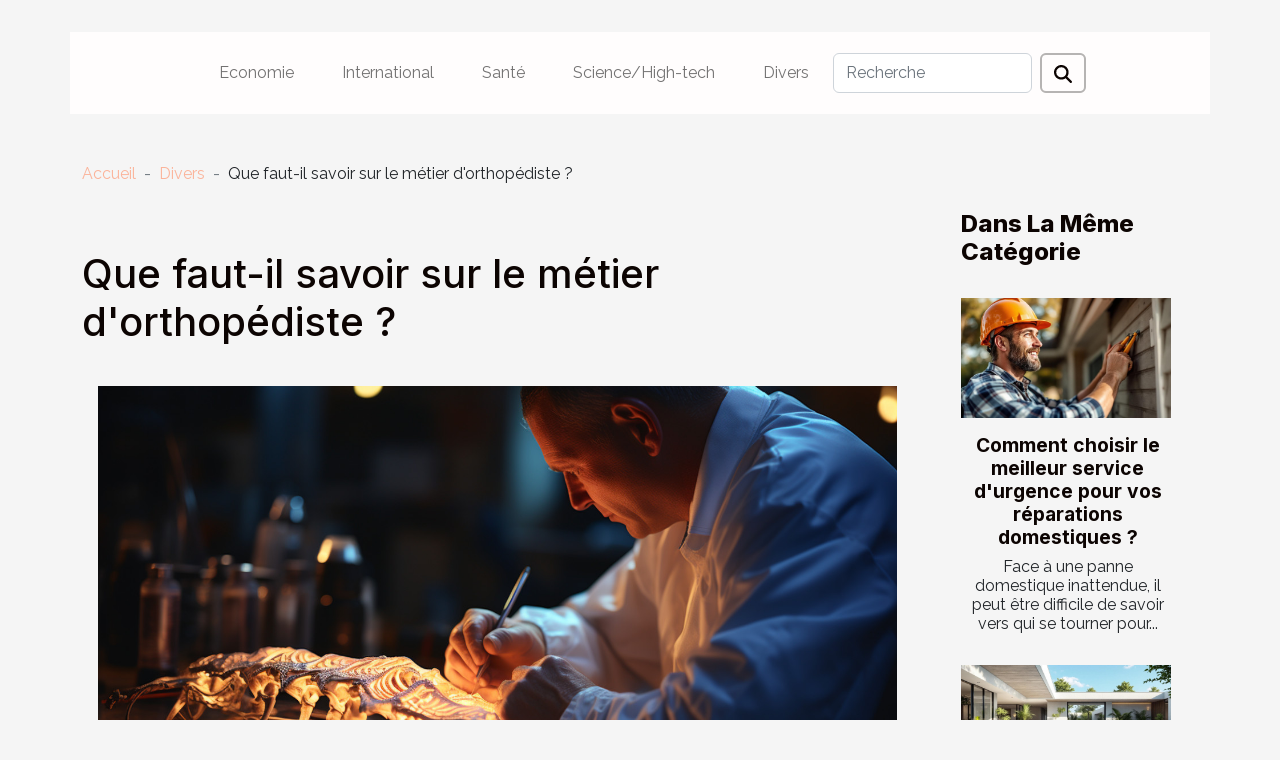

--- FILE ---
content_type: text/html; charset=UTF-8
request_url: https://www.fishreaper.net/que-faut-il-savoir-sur-le-metier-dorthopediste
body_size: 11170
content:
<!DOCTYPE html>
    <html lang="fr">
<head>
    <meta charset="utf-8">
    <meta name="viewport" content="width=device-width, initial-scale=1">
    <title>Que faut-il savoir sur le métier d'orthopédiste ?  | www.fishreaper.net</title>

<meta name="description" content="">

<meta name="robots" content="follow,index" />
<link rel="icon" type="image/png" href="/favicon.png" />


    <link rel="stylesheet" href="/css/style2.css">
</head>
<body>
    <header>
    <div class="container-fluid d-flex justify-content-center">
        <nav class="navbar container navbar-expand-xl m-0 pt-3 pb-3">
            <div class="container-fluid">
                <button class="navbar-toggler" type="button" data-bs-toggle="collapse" data-bs-target="#navbarSupportedContent" aria-controls="navbarSupportedContent" aria-expanded="false" aria-label="Toggle navigation">
                    <svg xmlns="http://www.w3.org/2000/svg" fill="currentColor" class="bi bi-list" viewBox="0 0 16 16">
                        <path fill-rule="evenodd" d="M2.5 12a.5.5 0 0 1 .5-.5h10a.5.5 0 0 1 0 1H3a.5.5 0 0 1-.5-.5m0-4a.5.5 0 0 1 .5-.5h10a.5.5 0 0 1 0 1H3a.5.5 0 0 1-.5-.5m0-4a.5.5 0 0 1 .5-.5h10a.5.5 0 0 1 0 1H3a.5.5 0 0 1-.5-.5"></path>
                    </svg>
                </button>
                <div class="collapse navbar-collapse" id="navbarSupportedContent">
                    <ul class="navbar-nav">
                                                    <li class="nav-item">
    <a href="/economie" class="nav-link">Economie</a>
    </li>
                                    <li class="nav-item">
    <a href="/international" class="nav-link">International</a>
    </li>
                                    <li class="nav-item">
    <a href="/sante" class="nav-link">Santé</a>
    </li>
                                    <li class="nav-item">
    <a href="/sciencehigh-tech" class="nav-link">Science/High-tech</a>
    </li>
                                    <li class="nav-item">
    <a href="/divers" class="nav-link">Divers</a>
    </li>
                            </ul>
                    <form class="d-flex" role="search" method="get" action="/search">
    <input type="search" class="form-control"  name="q" placeholder="Recherche" aria-label="Recherche"  pattern=".*\S.*" required>
    <button type="submit" class="btn">
        <svg xmlns="http://www.w3.org/2000/svg" width="18px" height="18px" fill="currentColor" viewBox="0 0 512 512">
                    <path d="M416 208c0 45.9-14.9 88.3-40 122.7L502.6 457.4c12.5 12.5 12.5 32.8 0 45.3s-32.8 12.5-45.3 0L330.7 376c-34.4 25.2-76.8 40-122.7 40C93.1 416 0 322.9 0 208S93.1 0 208 0S416 93.1 416 208zM208 352a144 144 0 1 0 0-288 144 144 0 1 0 0 288z"/>
                </svg>
    </button>
</form>
                </div>
            </div>
        </nav>
    </div>
</header>
<div class="container">
        <nav aria-label="breadcrumb"
               style="--bs-breadcrumb-divider: '-';" >
            <ol class="breadcrumb">
                <li class="breadcrumb-item"><a href="/">Accueil</a></li>
                                    <li class="breadcrumb-item  active ">
                        <a href="/divers" title="Divers">Divers</a>                    </li>
                                <li class="breadcrumb-item">
                    Que faut-il savoir sur le métier d'orthopédiste ?                </li>
            </ol>
        </nav>
    </div>
<div class="container-fluid">
    <main class="container sidebar-minimal mt-2">
        <div class="row">
            <div class="col-lg-9 order-1 order-lg-2 col-12 main">

                                    <h1>
                        Que faut-il savoir sur le métier d'orthopédiste ?                    </h1>
                
                    <img class="img-fluid" src="/images/que-faut-il-savoir-sur-le-metier-dorthopediste.jpeg" alt="Que faut-il savoir sur le métier d&#039;orthopédiste ?">                                <article class="container main" ><details  open >
                    <summary>Sommaire</summary>
        
                                    <ol>
                                        <li>
                        <a href="javascript:;" onclick="document.querySelector('#anchor_0').scrollIntoView();">Définition d&#039;un chirurgien orthopédiste</a>
                    </li>
                                                                                    <li>
                        <a href="javascript:;" onclick="document.querySelector('#anchor_1').scrollIntoView();">Le mode de travail d&#039;un orthopédiste</a>
                    </li>
                                                                                    <li>
                        <a href="javascript:;" onclick="document.querySelector('#anchor_2').scrollIntoView();">La formation et les atouts d&#039;un chirurgien orthopédiste</a>
                    </li>
                                                            </ol>
                        </details>

                    <div><p>La médecine est la science qui s'occupe du bien-être de l'organisme et qui est composée de plusieurs branches. Parmi celles-ci figure la chirurgie orthopédique qui s'avère peu connue de la plupart des personnes. Qu'est-ce que la chirurgie orthopédique et quel est le processus pour exercer ce métier ? Découvrez tout sur ce métier dans cet article.</p>
<h2 id="anchor_0">Définition d'un chirurgien orthopédiste</h2>
<p>L'orthopédie est une spécialité de la médecine qui s'intéresse à la correction et à la prévention des problèmes de difformités du corps. Qu'il s'agisse des enfants ou des personnes adultes. Allez sur <a href="https://santors.fr/les-soins/medecine-orthopedique/">https://santors.fr/les-soins/medecine-orthopedique/</a> pour prendre davantage connaissance sur le métier. Ainsi, un chirurgien est un spécialiste médecin qui est chargé de faire le diagnostic et de s'occuper de la prise en charge tant médicale que chirurgicale. Et cela en vue de soigner les affections du squelette et des articulations. Le traitement concerne également les os, les muscles, les nerfs et les ligaments.</p>
<h2 id="anchor_1">Le mode de travail d'un orthopédiste</h2>
<p>Les orthopédistes sont des médecins qui diagnostiquent un problème de déformation corporelle. Puis ils prescrivent la thérapie convenable en fonction du mal diagnostiqué. Généralement, le traitement consiste à faire la reconstruction des tissus cellulaires, la restructuration des os endommagés. En d'autres termes, le chirurgien orthopédiste opère des patients afin de les "rendre droits".</p>
<p>Il est vrai que la majorité des soins est effectuée par les infirmières. Mais le chirurgien orthopédiste est le plus impliqué dans le traitement du début jusqu'à la fin. En effet, il prend en charge les étapes essentielles à savoir la consultation, l'opération et la phase post-opératoire. Il doit aussi surveiller le travail des infirmières en vue d'éviter toute erreur médicale.</p>
<h2 id="anchor_2">La formation et les atouts d'un chirurgien orthopédiste</h2>
<p>Le parcours académique requis pour devenir un orthopédiste est assez complexe et exigeant puisque c'est un métier très délicat. Ainsi, pour pouvoir devenir orthopédiste, il faut d'abord obtenir le baccalauréat dans une faculté de médecine et ensuite faire un an pour une spécialisation. La durée nécessaire pour être chirurgien orthopédiste est de 14 ans.</p>
<p>Par ailleurs, dans l'objectif de sauvegarder son niveau de connaissance, l'orthopédiste a le devoir de continuer de faire des recherches. Cela lui permet d'être au courant des dernières avancées orthopédiques. Parce que, comme toute spécialité de la médecine, la médecine orthopédique semble en plein développement chaque jour. C'est donc un être très curieux.</p><div></article>            </div>
            <aside class="col-lg-3 order-2 order-lg-2 col-12 aside-right">
                <div class="list-flat-img">
                    <h2>Dans la même catégorie</h2>                            <section>

                    <figure><a href="/comment-choisir-le-meilleur-service-durgence-pour-vos-reparations-domestiques" title="Comment choisir le meilleur service d&#039;urgence pour vos réparations domestiques ?"><img class="d-block w-100" src="/images/comment-choisir-le-meilleur-service-durgence-pour-vos-reparations-domestiques.jpg" alt="Comment choisir le meilleur service d&#039;urgence pour vos réparations domestiques ?"></a></figure>                    
                    <div>
                        <h3><a href="/comment-choisir-le-meilleur-service-durgence-pour-vos-reparations-domestiques" title="Comment choisir le meilleur service d&#039;urgence pour vos réparations domestiques ?">Comment choisir le meilleur service d'urgence pour vos réparations domestiques ?</a></h3>                        <div>
Face à une panne domestique inattendue, il peut être difficile de savoir vers qui se tourner pour...</div>                    </div>
                </section>
                            <section>

                    <figure><a href="/maximiser-lespace-et-le-style-amenager-autour-de-votre-piscine" title="Maximiser l&#039;espace et le style : aménager autour de votre piscine"><img class="d-block w-100" src="/images/maximiser-lespace-et-le-style-amenager-autour-de-votre-piscine.jpeg" alt="Maximiser l&#039;espace et le style : aménager autour de votre piscine"></a></figure>                    
                    <div>
                        <h3><a href="/maximiser-lespace-et-le-style-amenager-autour-de-votre-piscine" title="Maximiser l&#039;espace et le style : aménager autour de votre piscine">Maximiser l'espace et le style : aménager autour de votre piscine</a></h3>                        <div>
Aménager l’espace autour d’une piscine représente une opportunité unique de sublimer votre...</div>                    </div>
                </section>
                            <section>

                    <figure><a href="/comment-choisir-le-bon-specialiste-juridique-pour-vos-besoins" title="Comment choisir le bon spécialiste juridique pour vos besoins ?"><img class="d-block w-100" src="/images/comment-choisir-le-bon-specialiste-juridique-pour-vos-besoins.jpeg" alt="Comment choisir le bon spécialiste juridique pour vos besoins ?"></a></figure>                    
                    <div>
                        <h3><a href="/comment-choisir-le-bon-specialiste-juridique-pour-vos-besoins" title="Comment choisir le bon spécialiste juridique pour vos besoins ?">Comment choisir le bon spécialiste juridique pour vos besoins ?</a></h3>                        <div>
Choisir le bon spécialiste juridique peut parfois sembler complexe, surtout face à la diversité...</div>                    </div>
                </section>
                            <section>

                    <figure><a href="/comment-transformer-un-couloir-etroit-avec-une-niche-murale" title="Comment transformer un couloir étroit avec une niche murale ?"><img class="d-block w-100" src="/images/comment-transformer-un-couloir-etroit-avec-une-niche-murale.jpg" alt="Comment transformer un couloir étroit avec une niche murale ?"></a></figure>                    
                    <div>
                        <h3><a href="/comment-transformer-un-couloir-etroit-avec-une-niche-murale" title="Comment transformer un couloir étroit avec une niche murale ?">Comment transformer un couloir étroit avec une niche murale ?</a></h3>                        <div>
Envie de donner une nouvelle vie à votre couloir étroit ? L’intégration d’une niche murale offre...</div>                    </div>
                </section>
                                    </div>
            </aside>
        </div>
        <section class="newest-list">
        <div class="container">
                        <h2>Similaire</h2>
            <div class="row">
                                    <div class="col-12 col-md-4">
                        <figure><a href="/comment-choisir-le-meilleur-service-durgence-pour-vos-reparations-domestiques" title="Comment choisir le meilleur service d&#039;urgence pour vos réparations domestiques ?"><img class="img-fluid" src="/images/comment-choisir-le-meilleur-service-durgence-pour-vos-reparations-domestiques.jpg" alt="Comment choisir le meilleur service d&#039;urgence pour vos réparations domestiques ?"></a></figure><figcaption>Comment choisir le meilleur service d'urgence pour vos réparations domestiques ?</figcaption>                        <div>
                                                    </div>
                        <h4><a href="/comment-choisir-le-meilleur-service-durgence-pour-vos-reparations-domestiques" title="Comment choisir le meilleur service d&#039;urgence pour vos réparations domestiques ?">Comment choisir le meilleur service d'urgence pour vos réparations domestiques ?</a></h4>                        <time datetime="2026-01-19 01:34:50">Lun. 19/01/2026 01:34</time>                        <div>
Face à une panne domestique inattendue, il peut être difficile de savoir vers qui se tourner pour...</div>                    </div>
                                    <div class="col-12 col-md-4">
                        <figure><a href="/maximiser-lespace-et-le-style-amenager-autour-de-votre-piscine" title="Maximiser l&#039;espace et le style : aménager autour de votre piscine"><img class="img-fluid" src="/images/maximiser-lespace-et-le-style-amenager-autour-de-votre-piscine.jpeg" alt="Maximiser l&#039;espace et le style : aménager autour de votre piscine"></a></figure><figcaption>Maximiser l'espace et le style : aménager autour de votre piscine</figcaption>                        <div>
                                                    </div>
                        <h4><a href="/maximiser-lespace-et-le-style-amenager-autour-de-votre-piscine" title="Maximiser l&#039;espace et le style : aménager autour de votre piscine">Maximiser l'espace et le style : aménager autour de votre piscine</a></h4>                        <time datetime="2026-01-09 11:00:04">Ven. 09/01/2026 11:00</time>                        <div>
Aménager l’espace autour d’une piscine représente une opportunité unique de sublimer votre...</div>                    </div>
                                    <div class="col-12 col-md-4">
                        <figure><a href="/comment-choisir-le-bon-specialiste-juridique-pour-vos-besoins" title="Comment choisir le bon spécialiste juridique pour vos besoins ?"><img class="img-fluid" src="/images/comment-choisir-le-bon-specialiste-juridique-pour-vos-besoins.jpeg" alt="Comment choisir le bon spécialiste juridique pour vos besoins ?"></a></figure><figcaption>Comment choisir le bon spécialiste juridique pour vos besoins ?</figcaption>                        <div>
                                                    </div>
                        <h4><a href="/comment-choisir-le-bon-specialiste-juridique-pour-vos-besoins" title="Comment choisir le bon spécialiste juridique pour vos besoins ?">Comment choisir le bon spécialiste juridique pour vos besoins ?</a></h4>                        <time datetime="2026-01-06 00:24:05">Mar. 06/01/2026 00:24</time>                        <div>
Choisir le bon spécialiste juridique peut parfois sembler complexe, surtout face à la diversité...</div>                    </div>
                                    <div class="col-12 col-md-4">
                        <figure><a href="/comment-transformer-un-couloir-etroit-avec-une-niche-murale" title="Comment transformer un couloir étroit avec une niche murale ?"><img class="img-fluid" src="/images/comment-transformer-un-couloir-etroit-avec-une-niche-murale.jpg" alt="Comment transformer un couloir étroit avec une niche murale ?"></a></figure><figcaption>Comment transformer un couloir étroit avec une niche murale ?</figcaption>                        <div>
                                                    </div>
                        <h4><a href="/comment-transformer-un-couloir-etroit-avec-une-niche-murale" title="Comment transformer un couloir étroit avec une niche murale ?">Comment transformer un couloir étroit avec une niche murale ?</a></h4>                        <time datetime="2025-12-13 01:42:04">Sam. 13/12/2025 01:42</time>                        <div>
Envie de donner une nouvelle vie à votre couloir étroit ? L’intégration d’une niche murale offre...</div>                    </div>
                                    <div class="col-12 col-md-4">
                        <figure><a href="/comment-les-horaires-de-messes-facilitent-la-vie-quotidienne-des-fideles" title="Comment les horaires de messes facilitent la vie quotidienne des fidèles ?"><img class="img-fluid" src="/images/comment-les-horaires-de-messes-facilitent-la-vie-quotidienne-des-fideles.jpeg" alt="Comment les horaires de messes facilitent la vie quotidienne des fidèles ?"></a></figure><figcaption>Comment les horaires de messes facilitent la vie quotidienne des fidèles ?</figcaption>                        <div>
                                                    </div>
                        <h4><a href="/comment-les-horaires-de-messes-facilitent-la-vie-quotidienne-des-fideles" title="Comment les horaires de messes facilitent la vie quotidienne des fidèles ?">Comment les horaires de messes facilitent la vie quotidienne des fidèles ?</a></h4>                        <time datetime="2025-12-12 00:34:48">Ven. 12/12/2025 00:34</time>                        <div>
Dans un monde où le rythme effréné impose des contraintes, connaître les horaires de messes...</div>                    </div>
                                    <div class="col-12 col-md-4">
                        <figure><a href="/comment-les-parfums-boises-influencent-ils-les-tendances-actuelles" title="Comment les parfums boisés influencent-ils les tendances actuelles ?"><img class="img-fluid" src="/images/comment-les-parfums-boises-influencent-ils-les-tendances-actuelles.jpeg" alt="Comment les parfums boisés influencent-ils les tendances actuelles ?"></a></figure><figcaption>Comment les parfums boisés influencent-ils les tendances actuelles ?</figcaption>                        <div>
                                                    </div>
                        <h4><a href="/comment-les-parfums-boises-influencent-ils-les-tendances-actuelles" title="Comment les parfums boisés influencent-ils les tendances actuelles ?">Comment les parfums boisés influencent-ils les tendances actuelles ?</a></h4>                        <time datetime="2025-10-29 11:50:05">Mer. 29/10/2025 11:50</time>                        <div>
Les parfums boisés occupent une place centrale dans l'univers olfactif contemporain, captivant...</div>                    </div>
                                    <div class="col-12 col-md-4">
                        <figure><a href="/comment-choisir-le-tapis-de-bain-parfait-pour-allier-style-et-securite" title="Comment choisir le tapis de bain parfait pour allier style et sécurité ?"><img class="img-fluid" src="/images/comment-choisir-le-tapis-de-bain-parfait-pour-allier-style-et-securite.jpg" alt="Comment choisir le tapis de bain parfait pour allier style et sécurité ?"></a></figure><figcaption>Comment choisir le tapis de bain parfait pour allier style et sécurité ?</figcaption>                        <div>
                                                    </div>
                        <h4><a href="/comment-choisir-le-tapis-de-bain-parfait-pour-allier-style-et-securite" title="Comment choisir le tapis de bain parfait pour allier style et sécurité ?">Comment choisir le tapis de bain parfait pour allier style et sécurité ?</a></h4>                        <time datetime="2025-09-18 09:46:04">Jeu. 18/09/2025 09:46</time>                        <div>
Le tapis de bain est un élément souvent négligé dans l’aménagement de la salle de bain, pourtant...</div>                    </div>
                                    <div class="col-12 col-md-4">
                        <figure><a href="/comment-les-stickers-pour-ongles-transforment-ils-votre-look-quotidien" title="Comment les stickers pour ongles transforment-ils votre look quotidien ?"><img class="img-fluid" src="/images/comment-les-stickers-pour-ongles-transforment-ils-votre-look-quotidien.jpeg" alt="Comment les stickers pour ongles transforment-ils votre look quotidien ?"></a></figure><figcaption>Comment les stickers pour ongles transforment-ils votre look quotidien ?</figcaption>                        <div>
                                                    </div>
                        <h4><a href="/comment-les-stickers-pour-ongles-transforment-ils-votre-look-quotidien" title="Comment les stickers pour ongles transforment-ils votre look quotidien ?">Comment les stickers pour ongles transforment-ils votre look quotidien ?</a></h4>                        <time datetime="2025-08-16 00:30:05">Sam. 16/08/2025 00:30</time>                        <div>
Les stickers pour ongles connaissent un véritable engouement auprès de toutes celles qui...</div>                    </div>
                                    <div class="col-12 col-md-4">
                        <figure><a href="/conseils-pratiques-pour-le-regroupement-familial-en-france" title="Conseils pratiques pour le regroupement familial en France"><img class="img-fluid" src="/images/conseils-pratiques-pour-le-regroupement-familial-en-france.jpeg" alt="Conseils pratiques pour le regroupement familial en France"></a></figure><figcaption>Conseils pratiques pour le regroupement familial en France</figcaption>                        <div>
                                                    </div>
                        <h4><a href="/conseils-pratiques-pour-le-regroupement-familial-en-france" title="Conseils pratiques pour le regroupement familial en France">Conseils pratiques pour le regroupement familial en France</a></h4>                        <time datetime="2025-06-24 23:00:07">Mar. 24/06/2025 23:00</time>                        <div>
Le regroupement familial en France représente une étape déterminante pour de nombreuses familles...</div>                    </div>
                                    <div class="col-12 col-md-4">
                        <figure><a href="/recycler-avec-style-techniques-diy-pour-une-deco-vintage-seventies" title="Recycler avec style : techniques DIY pour une déco vintage seventies"><img class="img-fluid" src="/images/recycler-avec-style-techniques-diy-pour-une-deco-vintage-seventies.jpeg" alt="Recycler avec style : techniques DIY pour une déco vintage seventies"></a></figure><figcaption>Recycler avec style : techniques DIY pour une déco vintage seventies</figcaption>                        <div>
                                                    </div>
                        <h4><a href="/recycler-avec-style-techniques-diy-pour-une-deco-vintage-seventies" title="Recycler avec style : techniques DIY pour une déco vintage seventies">Recycler avec style : techniques DIY pour une déco vintage seventies</a></h4>                        <time datetime="2025-05-05 16:29:32">Lun. 05/05/2025 16:29</time>                        <div>
Dans l'univers de la décoration intérieure, le charme du vintage ne cesse de séduire. Les années...</div>                    </div>
                                    <div class="col-12 col-md-4">
                        <figure><a href="/decouvrez-comment-les-tendances-retro-influencent-la-mode-daujourdhui" title="Découvrez comment les tendances rétro influencent la mode d&#039;aujourd&#039;hui"><img class="img-fluid" src="/images/decouvrez-comment-les-tendances-retro-influencent-la-mode-daujourdhui.jpg" alt="Découvrez comment les tendances rétro influencent la mode d&#039;aujourd&#039;hui"></a></figure><figcaption>Découvrez comment les tendances rétro influencent la mode d'aujourd'hui</figcaption>                        <div>
                                                    </div>
                        <h4><a href="/decouvrez-comment-les-tendances-retro-influencent-la-mode-daujourdhui" title="Découvrez comment les tendances rétro influencent la mode d&#039;aujourd&#039;hui">Découvrez comment les tendances rétro influencent la mode d'aujourd'hui</a></h4>                        <time datetime="2025-04-22 09:33:26">Mar. 22/04/2025 09:33</time>                        <div>
La mode est un éternel recommencement où le passé et le présent se rencontrent pour créer des...</div>                    </div>
                                    <div class="col-12 col-md-4">
                        <figure><a href="/guide-ultime-pour-choisir-lequipement-de-cuisine-parfait" title="Guide ultime pour choisir l&#039;équipement de cuisine parfait"><img class="img-fluid" src="/images/guide-ultime-pour-choisir-lequipement-de-cuisine-parfait.jpeg" alt="Guide ultime pour choisir l&#039;équipement de cuisine parfait"></a></figure><figcaption>Guide ultime pour choisir l'équipement de cuisine parfait</figcaption>                        <div>
                                                    </div>
                        <h4><a href="/guide-ultime-pour-choisir-lequipement-de-cuisine-parfait" title="Guide ultime pour choisir l&#039;équipement de cuisine parfait">Guide ultime pour choisir l'équipement de cuisine parfait</a></h4>                        <time datetime="2025-04-21 09:48:05">Lun. 21/04/2025 09:48</time>                        <div>
La quête de l'équipement de cuisine idéal peut s'avérer être une aventure aussi excitante...</div>                    </div>
                                    <div class="col-12 col-md-4">
                        <figure><a href="/comment-choisir-une-guitare-folk-acoustique-adaptee-a-votre-style-musical" title="Comment choisir une guitare folk acoustique adaptée à votre style musical"><img class="img-fluid" src="/images/comment-choisir-une-guitare-folk-acoustique-adaptee-a-votre-style-musical.jpg" alt="Comment choisir une guitare folk acoustique adaptée à votre style musical"></a></figure><figcaption>Comment choisir une guitare folk acoustique adaptée à votre style musical</figcaption>                        <div>
                                                    </div>
                        <h4><a href="/comment-choisir-une-guitare-folk-acoustique-adaptee-a-votre-style-musical" title="Comment choisir une guitare folk acoustique adaptée à votre style musical">Comment choisir une guitare folk acoustique adaptée à votre style musical</a></h4>                        <time datetime="2025-03-01 09:14:08">Sam. 01/03/2025 09:14</time>                        <div>
La guitare folk acoustique, avec ses cordes en acier et sa caisse de résonance ample, est un...</div>                    </div>
                                    <div class="col-12 col-md-4">
                        <figure><a href="/conseils-pour-choisir-des-vetements-doccasion-pour-bebes-filles" title="Conseils pour choisir des vêtements d&#039;occasion pour bébés filles"><img class="img-fluid" src="/images/conseils-pour-choisir-des-vetements-doccasion-pour-bebes-filles.jpeg" alt="Conseils pour choisir des vêtements d&#039;occasion pour bébés filles"></a></figure><figcaption>Conseils pour choisir des vêtements d'occasion pour bébés filles</figcaption>                        <div>
                                                    </div>
                        <h4><a href="/conseils-pour-choisir-des-vetements-doccasion-pour-bebes-filles" title="Conseils pour choisir des vêtements d&#039;occasion pour bébés filles">Conseils pour choisir des vêtements d'occasion pour bébés filles</a></h4>                        <time datetime="2025-02-24 01:10:05">Lun. 24/02/2025 01:10</time>                        <div>
La garde-robe des tout-petits est souvent un univers coloré et évolutif, particulièrement pour...</div>                    </div>
                                    <div class="col-12 col-md-4">
                        <figure><a href="/exploration-des-saveurs-caribeennes-a-travers-les-sauces-traditionnelles" title="Exploration des saveurs caribéennes à travers les sauces traditionnelles"><img class="img-fluid" src="/images/exploration-des-saveurs-caribeennes-a-travers-les-sauces-traditionnelles.jpg" alt="Exploration des saveurs caribéennes à travers les sauces traditionnelles"></a></figure><figcaption>Exploration des saveurs caribéennes à travers les sauces traditionnelles</figcaption>                        <div>
                                                    </div>
                        <h4><a href="/exploration-des-saveurs-caribeennes-a-travers-les-sauces-traditionnelles" title="Exploration des saveurs caribéennes à travers les sauces traditionnelles">Exploration des saveurs caribéennes à travers les sauces traditionnelles</a></h4>                        <time datetime="2025-02-21 00:38:05">Ven. 21/02/2025 00:38</time>                        <div>
La cuisine caribéenne est une véritable célébration de couleurs, de textures et surtout, de...</div>                    </div>
                                    <div class="col-12 col-md-4">
                        <figure><a href="/strategies-efficaces-pour-aborder-et-comprendre-les-femmes-musulmanes-en-ligne" title="Stratégies efficaces pour aborder et comprendre les femmes musulmanes en ligne"><img class="img-fluid" src="/images/strategies-efficaces-pour-aborder-et-comprendre-les-femmes-musulmanes-en-ligne.jpeg" alt="Stratégies efficaces pour aborder et comprendre les femmes musulmanes en ligne"></a></figure><figcaption>Stratégies efficaces pour aborder et comprendre les femmes musulmanes en ligne</figcaption>                        <div>
                                                    </div>
                        <h4><a href="/strategies-efficaces-pour-aborder-et-comprendre-les-femmes-musulmanes-en-ligne" title="Stratégies efficaces pour aborder et comprendre les femmes musulmanes en ligne">Stratégies efficaces pour aborder et comprendre les femmes musulmanes en ligne</a></h4>                        <time datetime="2024-12-31 16:00:04">Mar. 31/12/2024 16:00</time>                        <div>
Aborder et comprendre les femmes musulmanes en ligne est un sujet qui requiert sensibilité et...</div>                    </div>
                                    <div class="col-12 col-md-4">
                        <figure><a href="/conseils-pour-choisir-les-meilleures-techniques-de-ravalement-de-facade" title="Conseils pour choisir les meilleures techniques de ravalement de façade"><img class="img-fluid" src="/images/conseils-pour-choisir-les-meilleures-techniques-de-ravalement-de-facade.jpg" alt="Conseils pour choisir les meilleures techniques de ravalement de façade"></a></figure><figcaption>Conseils pour choisir les meilleures techniques de ravalement de façade</figcaption>                        <div>
                                                    </div>
                        <h4><a href="/conseils-pour-choisir-les-meilleures-techniques-de-ravalement-de-facade" title="Conseils pour choisir les meilleures techniques de ravalement de façade">Conseils pour choisir les meilleures techniques de ravalement de façade</a></h4>                        <time datetime="2024-11-15 09:38:04">Ven. 15/11/2024 09:38</time>                        <div>
Le ravalement de façade est une étape clé dans l'entretien d'un bâtiment qui ne doit pas être...</div>                    </div>
                                    <div class="col-12 col-md-4">
                        <figure><a href="/top-5-des-meilleurs-sites-pour-trouver-un-abat-jour-pyramide" title="Top 5 des meilleurs sites pour trouver un abat-jour pyramide !"><img class="img-fluid" src="/images/Netlinking-26.jpg" alt="Top 5 des meilleurs sites pour trouver un abat-jour pyramide !"></a></figure><figcaption>Top 5 des meilleurs sites pour trouver un abat-jour pyramide !</figcaption>                        <div>
                                                    </div>
                        <h4><a href="/top-5-des-meilleurs-sites-pour-trouver-un-abat-jour-pyramide" title="Top 5 des meilleurs sites pour trouver un abat-jour pyramide !">Top 5 des meilleurs sites pour trouver un abat-jour pyramide !</a></h4>                        <time datetime="2024-09-02 10:17:14">Lun. 02/09/2024 10:17</time>                        <div>Trouver le bon abat-jour pour embellir une pièce peut s’avérer complexe, avec la multitude de...</div>                    </div>
                                    <div class="col-12 col-md-4">
                        <figure><a href="/comment-choisir-le-meilleur-soutien-gorge-dallaitemente280af" title="Comment choisir le meilleur soutien-gorge d’allaitement ?"><img class="img-fluid" src="/images/comment-choisir-le-meilleur-soutien-gorge-dallaitement.jpeg" alt="Comment choisir le meilleur soutien-gorge d’allaitement ?"></a></figure><figcaption>Comment choisir le meilleur soutien-gorge d’allaitement ?</figcaption>                        <div>
                                                    </div>
                        <h4><a href="/comment-choisir-le-meilleur-soutien-gorge-dallaitemente280af" title="Comment choisir le meilleur soutien-gorge d’allaitement ?">Comment choisir le meilleur soutien-gorge d’allaitement ?</a></h4>                        <time datetime="2023-10-27 13:29:57">Ven. 27/10/2023 13:29</time>                        <div>Utiliser un soutien-gorge classique ou une brassière, peut paraitre compliquer lorsqu’il s’agit...</div>                    </div>
                                    <div class="col-12 col-md-4">
                        <figure><a href="/comment-planter-des-poivrons" title="Comment planter des poivrons ?"><img class="img-fluid" src="/images/comment-planter-des-poivrons.jpg" alt="Comment planter des poivrons ?"></a></figure><figcaption>Comment planter des poivrons ?</figcaption>                        <div>
                                                    </div>
                        <h4><a href="/comment-planter-des-poivrons" title="Comment planter des poivrons ?">Comment planter des poivrons ?</a></h4>                        <time datetime="2023-10-27 13:29:56">Ven. 27/10/2023 13:29</time>                        <div>Le poivron est une plante potagère qui pousse dans des endroits à température élevée. Si vous...</div>                    </div>
                                    <div class="col-12 col-md-4">
                        <figure><a href="/comment-bien-deboucher-une-baignoir" title="Comment bien déboucher une baignoire ?"><img class="img-fluid" src="/images/comment-bien-deboucher-une-baignoire.jpg" alt="Comment bien déboucher une baignoire ?"></a></figure><figcaption>Comment bien déboucher une baignoire ?</figcaption>                        <div>
                                                    </div>
                        <h4><a href="/comment-bien-deboucher-une-baignoir" title="Comment bien déboucher une baignoire ?">Comment bien déboucher une baignoire ?</a></h4>                        <time datetime="2023-10-27 13:29:54">Ven. 27/10/2023 13:29</time>                        <div>La baignoire est un accessoire de douche qui vous permet de vous détendre. Mais à la fin de votre...</div>                    </div>
                                    <div class="col-12 col-md-4">
                        <figure><a href="/comment-traiter-les-fausses-couches-repetees" title="Comment traiter les fausses couches répétées ?"><img class="img-fluid" src="/images/comment-traiter-les-fausses-couches-repetees.jpeg" alt="Comment traiter les fausses couches répétées ?"></a></figure><figcaption>Comment traiter les fausses couches répétées ?</figcaption>                        <div>
                                                    </div>
                        <h4><a href="/comment-traiter-les-fausses-couches-repetees" title="Comment traiter les fausses couches répétées ?">Comment traiter les fausses couches répétées ?</a></h4>                        <time datetime="2023-10-27 13:29:48">Ven. 27/10/2023 13:29</time>                        <div>Les fausses couches sont un phénomène d’une expérience très douloureuse que connaissent souvent 15...</div>                    </div>
                                    <div class="col-12 col-md-4">
                        <figure><a href="/jolichezvous-com-que-faut-il-savoir" title="Jolichezvous.com : que faut-il savoir ?"><img class="img-fluid" src="/images/jolichezvouscom-que-faut-il-savoir.jpg" alt="Jolichezvous.com : que faut-il savoir ?"></a></figure><figcaption>Jolichezvous.com : que faut-il savoir ?</figcaption>                        <div>
                                                    </div>
                        <h4><a href="/jolichezvous-com-que-faut-il-savoir" title="Jolichezvous.com : que faut-il savoir ?">Jolichezvous.com : que faut-il savoir ?</a></h4>                        <time datetime="2023-10-27 13:29:48">Ven. 27/10/2023 13:29</time>                        <div>Jolichezvous.com dispose de plusieurs moyens pour vous conseiller en ce qui concerne l’achat des...</div>                    </div>
                                    <div class="col-12 col-md-4">
                        <figure><a href="/comment-ameliorer-la-visibilite-de-votre-entrepris" title="Comment améliorer la visibilité de votre entreprise ?"><img class="img-fluid" src="/images/comment-ameliorer-la-visibilite-de-votre-entreprise.jpeg" alt="Comment améliorer la visibilité de votre entreprise ?"></a></figure><figcaption>Comment améliorer la visibilité de votre entreprise ?</figcaption>                        <div>
                                                    </div>
                        <h4><a href="/comment-ameliorer-la-visibilite-de-votre-entrepris" title="Comment améliorer la visibilité de votre entreprise ?">Comment améliorer la visibilité de votre entreprise ?</a></h4>                        <time datetime="2023-10-27 13:29:47">Ven. 27/10/2023 13:29</time>                        <div>Beaucoup d’entreprises, surtout celles encore à l’étape embryonnaire rencontrent généralement une...</div>                    </div>
                                    <div class="col-12 col-md-4">
                        <figure><a href="/le-role-du-materiel-delevage-dans-le-bien-etre-des-animaux" title="Le rôle du matériel d&#039;élevage dans le bien-être des animaux"><img class="img-fluid" src="/images/le-role-du-materiel-delevage-dans-le-bien-etre-des-animaux.jpg" alt="Le rôle du matériel d&#039;élevage dans le bien-être des animaux"></a></figure><figcaption>Le rôle du matériel d'élevage dans le bien-être des animaux</figcaption>                        <div>
                                                    </div>
                        <h4><a href="/le-role-du-materiel-delevage-dans-le-bien-etre-des-animaux" title="Le rôle du matériel d&#039;élevage dans le bien-être des animaux">Le rôle du matériel d'élevage dans le bien-être des animaux</a></h4>                        <time datetime="2023-09-26 02:14:06">Mar. 26/09/2023 02:14</time>                        <div>
Le bien-être des animaux d'élevage est un sujet de préoccupation majeure dans le monde de...</div>                    </div>
                                    <div class="col-12 col-md-4">
                        <figure><a href="/gerer-les-dechets-de-votre-demenagement-de-maniere-responsable-role-de-location-benne-lyon" title="Gérer les déchets de votre déménagement de manière responsable : rôle de location benne Lyon"><img class="img-fluid" src="/images/gerer-les-dechets-de-votre-demenagement-de-maniere-responsable-role-de-location-benne-lyon.jpeg" alt="Gérer les déchets de votre déménagement de manière responsable : rôle de location benne Lyon"></a></figure><figcaption>Gérer les déchets de votre déménagement de manière responsable : rôle de location benne Lyon</figcaption>                        <div>
                                                    </div>
                        <h4><a href="/gerer-les-dechets-de-votre-demenagement-de-maniere-responsable-role-de-location-benne-lyon" title="Gérer les déchets de votre déménagement de manière responsable : rôle de location benne Lyon">Gérer les déchets de votre déménagement de manière responsable : rôle de location benne Lyon</a></h4>                        <time datetime="2023-07-08 01:22:02">Sam. 08/07/2023 01:22</time>                        <div>La gestion responsable des déchets est d'une importance capitale lorsque vous planifiez un...</div>                    </div>
                                    <div class="col-12 col-md-4">
                        <figure><a href="/quel-bijou-de-souvenir-offrir-a-sa-copine" title="Quel bijou de souvenir offrir à sa copine ?"><img class="img-fluid" src="/images/quel-bijou-de-souvenir-offrir-a-sa-copine.jpeg" alt="Quel bijou de souvenir offrir à sa copine ?"></a></figure><figcaption>Quel bijou de souvenir offrir à sa copine ?</figcaption>                        <div>
                                                    </div>
                        <h4><a href="/quel-bijou-de-souvenir-offrir-a-sa-copine" title="Quel bijou de souvenir offrir à sa copine ?">Quel bijou de souvenir offrir à sa copine ?</a></h4>                        <time datetime="2023-06-30 00:06:02">Ven. 30/06/2023 00:06</time>                        <div>Avoir une partenaire est une chose, la rendre heureuse en est une autre. Une vie de relation...</div>                    </div>
                                    <div class="col-12 col-md-4">
                        <figure><a href="/que-faire-pour-avoir-une-meilleure-qualite-de-vie" title="Que faire pour avoir une meilleure qualité de vie ?"><img class="img-fluid" src="/images/que-faire-pour-avoir-une-meilleure-qualite-de-vie.jpg" alt="Que faire pour avoir une meilleure qualité de vie ?"></a></figure><figcaption>Que faire pour avoir une meilleure qualité de vie ?</figcaption>                        <div>
                                                    </div>
                        <h4><a href="/que-faire-pour-avoir-une-meilleure-qualite-de-vie" title="Que faire pour avoir une meilleure qualité de vie ?">Que faire pour avoir une meilleure qualité de vie ?</a></h4>                        <time datetime="2023-06-24 06:38:02">Sam. 24/06/2023 06:38</time>                        <div>Aujourd'hui, de nombreuses personnes relèguent au second plan la nécessité de prendre soin de soi....</div>                    </div>
                                    <div class="col-12 col-md-4">
                        <figure><a href="/top-6-des-specialites-culinaires-les-plus-populaires-de-talloires" title="Top 6 des spécialités culinaires les plus populaires de Talloires"><img class="img-fluid" src="/images/top-6-des-specialites-culinaires-les-plus-populaires-de-talloires.jpeg" alt="Top 6 des spécialités culinaires les plus populaires de Talloires"></a></figure><figcaption>Top 6 des spécialités culinaires les plus populaires de Talloires</figcaption>                        <div>
                                                    </div>
                        <h4><a href="/top-6-des-specialites-culinaires-les-plus-populaires-de-talloires" title="Top 6 des spécialités culinaires les plus populaires de Talloires">Top 6 des spécialités culinaires les plus populaires de Talloires</a></h4>                        <time datetime="2023-04-28 12:16:02">Ven. 28/04/2023 12:16</time>                        <div>Talloires est une charmante petite ville située au bord du lac d'Annecy, dans la région...</div>                    </div>
                                    <div class="col-12 col-md-4">
                        <figure><a href="/comment-trouver-un-magasin-de-peche-bon-marche" title="Comment trouver un magasin de pêche bon marché ?"><img class="img-fluid" src="/images/comment-trouver-un-magasin-de-peche-bon-marche.jpg" alt="Comment trouver un magasin de pêche bon marché ?"></a></figure><figcaption>Comment trouver un magasin de pêche bon marché ?</figcaption>                        <div>
                                                    </div>
                        <h4><a href="/comment-trouver-un-magasin-de-peche-bon-marche" title="Comment trouver un magasin de pêche bon marché ?">Comment trouver un magasin de pêche bon marché ?</a></h4>                        <time datetime="2023-04-17 06:06:02">Lun. 17/04/2023 06:06</time>                        <div>Que vous soyez un pêcheur expérimenté ou débutant, trouver un magasin d'articles de pêche bon...</div>                    </div>
                                    <div class="col-12 col-md-4">
                        <figure><a href="/quelles-sont-les-bonnes-raisons-dapporter-des-soins-aux-pieds" title="Quelles sont les bonnes raisons d’apporter des soins aux pieds ?"><img class="img-fluid" src="/images/quelles-sont-les-bonnes-raisons-dapporter-des-soins-aux-pieds.jpeg" alt="Quelles sont les bonnes raisons d’apporter des soins aux pieds ?"></a></figure><figcaption>Quelles sont les bonnes raisons d’apporter des soins aux pieds ?</figcaption>                        <div>
                                                    </div>
                        <h4><a href="/quelles-sont-les-bonnes-raisons-dapporter-des-soins-aux-pieds" title="Quelles sont les bonnes raisons d’apporter des soins aux pieds ?">Quelles sont les bonnes raisons d’apporter des soins aux pieds ?</a></h4>                        <time datetime="2023-04-01 03:36:02">Sam. 01/04/2023 03:36</time>                        <div>Les pieds sont souvent négligés en matière de soins de santé, mais ils sont l’un des membres les...</div>                    </div>
                                    <div class="col-12 col-md-4">
                        <figure><a href="/le-coaching-narratif-un-atout-pour-la-realisation-de-vos-reves-de-vie" title="Le coaching narratif, un atout pour la réalisation de vos rêves de vie"><img class="img-fluid" src="/images/le-coaching-narratif-un-atout-pour-la-realisation-de-vos-reves-de-vie.jpeg" alt="Le coaching narratif, un atout pour la réalisation de vos rêves de vie"></a></figure><figcaption>Le coaching narratif, un atout pour la réalisation de vos rêves de vie</figcaption>                        <div>
                                                    </div>
                        <h4><a href="/le-coaching-narratif-un-atout-pour-la-realisation-de-vos-reves-de-vie" title="Le coaching narratif, un atout pour la réalisation de vos rêves de vie">Le coaching narratif, un atout pour la réalisation de vos rêves de vie</a></h4>                        <time datetime="2023-03-16 17:26:02">Jeu. 16/03/2023 17:26</time>                        <div>Nous avons bien souvent un plan de vie avec de nombreux objectifs à atteindre. Mais face aux...</div>                    </div>
                                    <div class="col-12 col-md-4">
                        <figure><a href="/quelles-sont-les-prestations-de-depigeonnisation-dune-entreprise-pour-lutter-contre-les-pigeons-nuisibles" title="Quelles sont les prestations de dépigeonnisation d’une entreprise pour lutter contre les pigeons nuisibles ?"><img class="img-fluid" src="/images/quelles-sont-les-prestations-de-depigeonnisation-dune-entreprise-pour-lutter-contre-les-pigeons-nuisibles.jpg" alt="Quelles sont les prestations de dépigeonnisation d’une entreprise pour lutter contre les pigeons nuisibles ?"></a></figure><figcaption>Quelles sont les prestations de dépigeonnisation d’une entreprise pour lutter contre les pigeons nuisibles ?</figcaption>                        <div>
                                                    </div>
                        <h4><a href="/quelles-sont-les-prestations-de-depigeonnisation-dune-entreprise-pour-lutter-contre-les-pigeons-nuisibles" title="Quelles sont les prestations de dépigeonnisation d’une entreprise pour lutter contre les pigeons nuisibles ?">Quelles sont les prestations de dépigeonnisation d’une entreprise pour lutter contre les pigeons nuisibles ?</a></h4>                        <time datetime="2023-03-12 00:06:02">Dim. 12/03/2023 00:06</time>                        <div>Une entreprise spécialisée dans la désinfection et le nettoyage des déchets de pigeons offre une...</div>                    </div>
                                    <div class="col-12 col-md-4">
                        <figure><a href="/les-avantages-a-acheter-un-ventilateur-de-plafond" title="Les avantages à acheter un ventilateur de plafond"><img class="img-fluid" src="/images/les-avantages-a-acheter-un-ventilateur-de-plafond.jpeg" alt="Les avantages à acheter un ventilateur de plafond"></a></figure><figcaption>Les avantages à acheter un ventilateur de plafond</figcaption>                        <div>
                                                    </div>
                        <h4><a href="/les-avantages-a-acheter-un-ventilateur-de-plafond" title="Les avantages à acheter un ventilateur de plafond">Les avantages à acheter un ventilateur de plafond</a></h4>                        <time datetime="2023-02-18 11:30:02">Sam. 18/02/2023 11:30</time>                        <div>Pour réussir à aérer sa maison et à lutter contre la chaleur pendant l'été, il est important de...</div>                    </div>
                                    <div class="col-12 col-md-4">
                        <figure><a href="/comment-traiter-lherpes-genital" title="Comment traiter l&#039;herpès génital ?"><img class="img-fluid" src="/nophoto.png" alt="Comment traiter l&#039;herpès génital ?"></a></figure><figcaption>Comment traiter l'herpès génital ?</figcaption>                        <div>
                                                    </div>
                        <h4><a href="/comment-traiter-lherpes-genital" title="Comment traiter l&#039;herpès génital ?">Comment traiter l'herpès génital ?</a></h4>                        <time datetime="2023-01-27 15:28:02">Ven. 27/01/2023 15:28</time>                        <div>Lorsque l'herpès génital survient pour la première fois, un traitement avec des médicaments...</div>                    </div>
                                    <div class="col-12 col-md-4">
                        <figure><a href="/quelle-est-la-reaction-des-travailleurs-face-a-la-reforme-de-la-retraite-en-france" title="Quelle est la réaction des travailleurs face à la réforme de la retraite en France ?"><img class="img-fluid" src="/images/quelle-est-la-reaction-des-travailleurs-face-a-la-reforme-de-la-retraite-en-france.jpg" alt="Quelle est la réaction des travailleurs face à la réforme de la retraite en France ?"></a></figure><figcaption>Quelle est la réaction des travailleurs face à la réforme de la retraite en France ?</figcaption>                        <div>
                                                    </div>
                        <h4><a href="/quelle-est-la-reaction-des-travailleurs-face-a-la-reforme-de-la-retraite-en-france" title="Quelle est la réaction des travailleurs face à la réforme de la retraite en France ?">Quelle est la réaction des travailleurs face à la réforme de la retraite en France ?</a></h4>                        <time datetime="2023-01-18 22:42:02">Mer. 18/01/2023 22:42</time>                        <div>De nos jours, les gouvernants des États modernes ont en charge le bien-être de toutes les couches...</div>                    </div>
                                    <div class="col-12 col-md-4">
                        <figure><a href="/est-il-necessaire-de-consulter-un-voyant-pour-des-questions-de-sentiments" title="Est il nécessaire de consulter un voyant pour des questions de sentiments ?"><img class="img-fluid" src="/images/est-il-necessaire-de-consulter-un-voyant-pour-des-questions-de-sentiments.jpeg" alt="Est il nécessaire de consulter un voyant pour des questions de sentiments ?"></a></figure><figcaption>Est il nécessaire de consulter un voyant pour des questions de sentiments ?</figcaption>                        <div>
                                                    </div>
                        <h4><a href="/est-il-necessaire-de-consulter-un-voyant-pour-des-questions-de-sentiments" title="Est il nécessaire de consulter un voyant pour des questions de sentiments ?">Est il nécessaire de consulter un voyant pour des questions de sentiments ?</a></h4>                        <time datetime="2023-01-16 11:58:02">Lun. 16/01/2023 11:58</time>                        <div>&nbsp;
Le domaine sentimental est un domaine assez vaste et incompréhensible. Il nécessite souvent...</div>                    </div>
                                    <div class="col-12 col-md-4">
                        <figure><a href="/appel-masque-comment-faire-pour-voir-le-numero" title="Appel masqué : comment faire pour voir le numéro ?"><img class="img-fluid" src="/images/appel-masque-comment-faire-pour-voir-le-numero.jpeg" alt="Appel masqué : comment faire pour voir le numéro ?"></a></figure><figcaption>Appel masqué : comment faire pour voir le numéro ?</figcaption>                        <div>
                                                    </div>
                        <h4><a href="/appel-masque-comment-faire-pour-voir-le-numero" title="Appel masqué : comment faire pour voir le numéro ?">Appel masqué : comment faire pour voir le numéro ?</a></h4>                        <time datetime="2023-01-12 10:02:02">Jeu. 12/01/2023 10:02</time>                        <div>Il n'est pas rare d’observer des appels masqués apparaître sur son téléphone mobile. Il est...</div>                    </div>
                                    <div class="col-12 col-md-4">
                        <figure><a href="/que-savoir-sur-les-chiens-bulls-terrier" title="Que savoir sur les chiens bulls terrier ?"><img class="img-fluid" src="/images/que-savoir-sur-les-chiens-bulls-terrier.jpeg" alt="Que savoir sur les chiens bulls terrier ?"></a></figure><figcaption>Que savoir sur les chiens bulls terrier ?</figcaption>                        <div>
                                                    </div>
                        <h4><a href="/que-savoir-sur-les-chiens-bulls-terrier" title="Que savoir sur les chiens bulls terrier ?">Que savoir sur les chiens bulls terrier ?</a></h4>                        <time datetime="2023-01-06 11:36:02">Ven. 06/01/2023 11:36</time>                        <div>De nos jours, pratiquement toutes les maisons disposent d’un chien de compagnie. Ceci est dû au...</div>                    </div>
                                    <div class="col-12 col-md-4">
                        <figure><a href="/comment-bien-embellir-son-exterieur" title="Comment bien embellir son extérieur ?"><img class="img-fluid" src="/images/comment-bien-embellir-son-exterieur.jpeg" alt="Comment bien embellir son extérieur ?"></a></figure><figcaption>Comment bien embellir son extérieur ?</figcaption>                        <div>
                                                    </div>
                        <h4><a href="/comment-bien-embellir-son-exterieur" title="Comment bien embellir son extérieur ?">Comment bien embellir son extérieur ?</a></h4>                        <time datetime="2023-01-06 01:20:03">Ven. 06/01/2023 01:20</time>                        <div>Il est très important de bien embellir sa maison afin de la rendre attrayante. Ceci n’est pas du...</div>                    </div>
                                    <div class="col-12 col-md-4">
                        <figure><a href="/bail-etudiant-comment-rediger-le-contrat" title="BAIL ÉTUDIANT : COMMENT RÉDIGER LE CONTRAT"><img class="img-fluid" src="/images/bail-etudiant-comment-rediger-le-contrat.jpg" alt="BAIL ÉTUDIANT : COMMENT RÉDIGER LE CONTRAT"></a></figure><figcaption>BAIL ÉTUDIANT : COMMENT RÉDIGER LE CONTRAT</figcaption>                        <div>
                                                    </div>
                        <h4><a href="/bail-etudiant-comment-rediger-le-contrat" title="BAIL ÉTUDIANT : COMMENT RÉDIGER LE CONTRAT">BAIL ÉTUDIANT : COMMENT RÉDIGER LE CONTRAT</a></h4>                        <time datetime="2022-12-29 10:06:01">Jeu. 29/12/2022 10:06</time>                        <div>Le bail étudiant est un contrat de location qui lie le propriétaire d'un logement à un étudiant...</div>                    </div>
                                    <div class="col-12 col-md-4">
                        <figure><a href="/comment-reussir-a-bien-sorganiser-pour-son-demenagement-a-paris" title="Comment réussir à bien s’organiser pour son déménagement à Paris ?"><img class="img-fluid" src="/images/comment-reussir-a-bien-sorganiser-pour-son-demenagement-a-paris.jpg" alt="Comment réussir à bien s’organiser pour son déménagement à Paris ?"></a></figure><figcaption>Comment réussir à bien s’organiser pour son déménagement à Paris ?</figcaption>                        <div>
                                                    </div>
                        <h4><a href="/comment-reussir-a-bien-sorganiser-pour-son-demenagement-a-paris" title="Comment réussir à bien s’organiser pour son déménagement à Paris ?">Comment réussir à bien s’organiser pour son déménagement à Paris ?</a></h4>                        <time datetime="2022-12-20 19:06:03">Mar. 20/12/2022 19:06</time>                        <div>Lorsque vous décidez d’effectuer un déménagement pour une raison professionnelle ou autre, il est...</div>                    </div>
                                    <div class="col-12 col-md-4">
                        <figure><a href="/avantages-dopter-pour-les-cabinets-de-conseil-en-defiscalisation" title="Avantages d’opter pour les cabinets de conseil en défiscalisation"><img class="img-fluid" src="/images/avantages-dopter-pour-les-cabinets-de-conseil-en-defiscalisation.jpg" alt="Avantages d’opter pour les cabinets de conseil en défiscalisation"></a></figure><figcaption>Avantages d’opter pour les cabinets de conseil en défiscalisation</figcaption>                        <div>
                                                    </div>
                        <h4><a href="/avantages-dopter-pour-les-cabinets-de-conseil-en-defiscalisation" title="Avantages d’opter pour les cabinets de conseil en défiscalisation">Avantages d’opter pour les cabinets de conseil en défiscalisation</a></h4>                        <time datetime="2022-12-12 22:46:02">Lun. 12/12/2022 22:46</time>                        <div>Les gens ont l'habitude de dire que l'option d'un consultant fiscal est un gaspillage d'argent....</div>                    </div>
                                    <div class="col-12 col-md-4">
                        <figure><a href="/oreiller-a-memoire-de-forme-comment-faire-le-meilleur-choix" title="Oreiller à mémoire de forme : Comment faire le meilleur choix ?"><img class="img-fluid" src="/images/oreiller-a-memoire-de-forme-comment-faire-le-meilleur-choix.jpeg" alt="Oreiller à mémoire de forme : Comment faire le meilleur choix ?"></a></figure><figcaption>Oreiller à mémoire de forme : Comment faire le meilleur choix ?</figcaption>                        <div>
                                                    </div>
                        <h4><a href="/oreiller-a-memoire-de-forme-comment-faire-le-meilleur-choix" title="Oreiller à mémoire de forme : Comment faire le meilleur choix ?">Oreiller à mémoire de forme : Comment faire le meilleur choix ?</a></h4>                        <time datetime="2022-12-09 08:54:01">Ven. 09/12/2022 08:54</time>                        <div>Les oreillers en mousse à mémoire de forme sont très réputés pour leurs propriétés ergonomiques....</div>                    </div>
                                    <div class="col-12 col-md-4">
                        <figure><a href="/pourquoi-un-master-en-management-et-developpement-durable" title="Pourquoi un master en management et développement durable ?"><img class="img-fluid" src="/images/pourquoi-un-master-en-management-et-developpement-durable.jpeg" alt="Pourquoi un master en management et développement durable ?"></a></figure><figcaption>Pourquoi un master en management et développement durable ?</figcaption>                        <div>
                                                    </div>
                        <h4><a href="/pourquoi-un-master-en-management-et-developpement-durable" title="Pourquoi un master en management et développement durable ?">Pourquoi un master en management et développement durable ?</a></h4>                        <time datetime="2022-12-02 00:08:02">Ven. 02/12/2022 00:08</time>                        <div>Le Master est un diplôme universitaire obtenir par un (e) étudiant (e) dans un domaine précis. Il...</div>                    </div>
                                    <div class="col-12 col-md-4">
                        <figure><a href="/comment-faire-le-nettoyage-dun-aspirateur-sans-sac" title="Comment faire le nettoyage d&#039;un aspirateur sans sac ?"><img class="img-fluid" src="/images/comment-faire-le-nettoyage-dun-aspirateur-sans-sac.jpg" alt="Comment faire le nettoyage d&#039;un aspirateur sans sac ?"></a></figure><figcaption>Comment faire le nettoyage d'un aspirateur sans sac ?</figcaption>                        <div>
                                                    </div>
                        <h4><a href="/comment-faire-le-nettoyage-dun-aspirateur-sans-sac" title="Comment faire le nettoyage d&#039;un aspirateur sans sac ?">Comment faire le nettoyage d'un aspirateur sans sac ?</a></h4>                        <time datetime="2022-11-25 19:54:05">Ven. 25/11/2022 19:54</time>                        <div>Vous avez un aspirateur sans sac et vous vous demandez comment le nettoyer. Voici quelques...</div>                    </div>
                                    <div class="col-12 col-md-4">
                        <figure><a href="/trois-astuces-pour-debloquer-le-diaphragme" title="Trois astuces pour débloquer le diaphragme"><img class="img-fluid" src="/images/trois-astuces-pour-debloquer-le-diaphragme.jpeg" alt="Trois astuces pour débloquer le diaphragme"></a></figure><figcaption>Trois astuces pour débloquer le diaphragme</figcaption>                        <div>
                                                    </div>
                        <h4><a href="/trois-astuces-pour-debloquer-le-diaphragme" title="Trois astuces pour débloquer le diaphragme">Trois astuces pour débloquer le diaphragme</a></h4>                        <time datetime="2022-11-14 12:28:02">Lun. 14/11/2022 12:28</time>                        <div>Le diaphragme est un muscle de la respiration. Il représente l’un des muscles le plus important...</div>                    </div>
                                    <div class="col-12 col-md-4">
                        <figure><a href="/que-faut-il-faire-pour-devenir-policier" title="Que faut-il faire pour devenir policier ?"><img class="img-fluid" src="/images/que-faut-il-faire-pour-devenir-policier.jpeg" alt="Que faut-il faire pour devenir policier ?"></a></figure><figcaption>Que faut-il faire pour devenir policier ?</figcaption>                        <div>
                                                    </div>
                        <h4><a href="/que-faut-il-faire-pour-devenir-policier" title="Que faut-il faire pour devenir policier ?">Que faut-il faire pour devenir policier ?</a></h4>                        <time datetime="2022-11-14 12:18:02">Lun. 14/11/2022 12:18</time>                        <div>Il y a certaines professions qui nécessitent une grande vocation pour se développer. L’un d’entre...</div>                    </div>
                                    <div class="col-12 col-md-4">
                        <figure><a href="/quelques-astuces-pour-remercier-les-invites-de-votre-mariage" title="Quelques astuces pour remercier les invités de votre mariage"><img class="img-fluid" src="/images/quelques-astuces-pour-remercier-les-invites-de-votre-mariage.jpeg" alt="Quelques astuces pour remercier les invités de votre mariage"></a></figure><figcaption>Quelques astuces pour remercier les invités de votre mariage</figcaption>                        <div>
                                                    </div>
                        <h4><a href="/quelques-astuces-pour-remercier-les-invites-de-votre-mariage" title="Quelques astuces pour remercier les invités de votre mariage">Quelques astuces pour remercier les invités de votre mariage</a></h4>                        <time datetime="2022-11-10 23:40:02">Jeu. 10/11/2022 23:40</time>                        <div>De nos jours, le mariage est plus qu’un acte civil. Il constitue un moment festif d’amour et de...</div>                    </div>
                                    <div class="col-12 col-md-4">
                        <figure><a href="/quelle-est-limportance-dune-pharmacie-de-garde" title="Quelle est l’importance d’une pharmacie de garde ?"><img class="img-fluid" src="/images/quelle-est-limportance-dune-pharmacie-de-garde.jpeg" alt="Quelle est l’importance d’une pharmacie de garde ?"></a></figure><figcaption>Quelle est l’importance d’une pharmacie de garde ?</figcaption>                        <div>
                                                    </div>
                        <h4><a href="/quelle-est-limportance-dune-pharmacie-de-garde" title="Quelle est l’importance d’une pharmacie de garde ?">Quelle est l’importance d’une pharmacie de garde ?</a></h4>                        <time datetime="2022-10-27 21:06:02">Jeu. 27/10/2022 21:06</time>                        <div>La pharmacie de garde se révèle être un indispensable de la vie au quotidien. En effet, les...</div>                    </div>
                            </div>
        </div>
    </section>
                        </main>
</div>
<footer>
    <div class="container-fluid">
        <div class="container">
            <div class="row">
                <div class="col-12 col-lg-4">
                    <div class="row">
                        <section>
            <div>
                <h3><a href="/economie" title="Economie">Economie</a></h3>                            </div>
        </section>
            <section>
            <div>
                <h3><a href="/international" title="International">International</a></h3>                            </div>
        </section>
            <section>
            <div>
                <h3><a href="/sante" title="Santé">Santé</a></h3>                            </div>
        </section>
            <section>
            <div>
                <h3><a href="/sciencehigh-tech" title="Science/High-tech">Science/High-tech</a></h3>                            </div>
        </section>
            <section>
            <div>
                <h3><a href="/divers" title="Divers">Divers</a></h3>                            </div>
        </section>
                            </div>
                                    </div>
                <div class="col-12 col-lg-4">
                    <form class="d-flex" role="search" method="get" action="/search">
    <input type="search" class="form-control"  name="q" placeholder="Recherche" aria-label="Recherche"  pattern=".*\S.*" required>
    <button type="submit" class="btn">
        <svg xmlns="http://www.w3.org/2000/svg" width="18px" height="18px" fill="currentColor" viewBox="0 0 512 512">
                    <path d="M416 208c0 45.9-14.9 88.3-40 122.7L502.6 457.4c12.5 12.5 12.5 32.8 0 45.3s-32.8 12.5-45.3 0L330.7 376c-34.4 25.2-76.8 40-122.7 40C93.1 416 0 322.9 0 208S93.1 0 208 0S416 93.1 416 208zM208 352a144 144 0 1 0 0-288 144 144 0 1 0 0 288z"/>
                </svg>
    </button>
</form>
                </div>
            </div>
        </div>
    </div>
    <div class="container-fluid">
        <div class="row">
            © 2026 www.fishreaper.net
   
    </div>
    </div>
</footer>

    <script src="https://cdn.jsdelivr.net/npm/bootstrap@5.0.2/dist/js/bootstrap.bundle.min.js" integrity="sha384-MrcW6ZMFYlzcLA8Nl+NtUVF0sA7MsXsP1UyJoMp4YLEuNSfAP+JcXn/tWtIaxVXM" crossorigin="anonymous"></script>
    </body>
</html>
